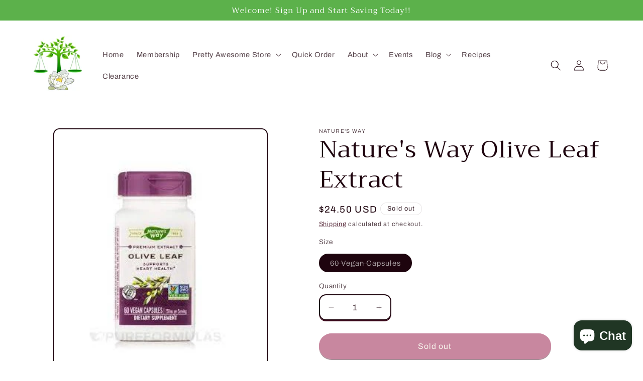

--- FILE ---
content_type: text/javascript
request_url: https://orderfee.magecomp.us/app-extension/js/order-fee-helper.js
body_size: 1636
content:

if (mcTemplate === "product") {
    if (mcProductType === "mc-hidden-fee") {
        window.location.href = '/';
    }
}

 if( Shopify.shop == "beaumaris-books.myshopify.com"){ 
 }else {
function hideLineIeam() {
     if(Shopify.shop=='namastrip.myshopify.com'){
        $("button[data-line-item-variant-url*='mc-hidden-fee']").parents(".z-cart-main__recap-item").remove();
     }
     
    if (Shopify.shop === 'vjaqfn-vh.myshopify.com') {
 	 const element = document.getElementById('mc-main-block');
	  if (element) {
	    element.style.display = 'none';
	  }
    }
    
     if (Shopify.shop === 'swagat-grocery.myshopify.com') {
     document.querySelectorAll("a[href*='convenience-fee']").forEach(function(element) {
        let parentGridItem = element.closest(".cart-item");
        if (parentGridItem) {
            parentGridItem.remove();
        }
    });
    }
     
     if(Shopify.shop=='mauli-india.myshopify.com' || Shopify.shop=='2e96ef-3.myshopify.com' || Shopify.shop=='980374-21.myshopify.com' || Shopify.shop=='vjaqfn-vh.myshopify.com'){
       document.querySelectorAll("a[href*='mc-hidden-fee']").forEach(function(element) {
        let parentGridItem = element.closest(".d-flex.flex-row.align-items-center");
        if (parentGridItem) {
            parentGridItem.remove();
        }
        
        let parentCartItem2 = element.closest("[data-cart-item]");
            if (parentCartItem2) {
                parentCartItem2.remove();
            }
            
        let parentGridItem3 = element.closest(".cart-item__product-info");
        if (parentGridItem3) {
            parentGridItem3.remove();
        }
        
       
        
      });
     }
     
     
     
     document.querySelectorAll("a[href*='mc-hidden-fee']").forEach(function(element) {
        let parentGridItem = element.closest(".cart__row");
        if (parentGridItem) {
            parentGridItem.remove();
        }
    });
     
    document.querySelectorAll("a[href*='mc-order-fee']").forEach(function(element) {
        let parentGridItem = element.closest(".grid__item");
        if (parentGridItem) {
            parentGridItem.remove();
        }
    });
    
    document.querySelectorAll("a[href*='mc-hidden-fee-1']").forEach(function(element) {
        let parentGridItem = element.closest(".product-card-wrapper");
        if (parentGridItem) {
            parentGridItem.remove();
        }
    });

    document.querySelectorAll("a[href*='mc-hidden-fee']").forEach(function(element) {
        let parentGridItem = element.closest(".grid__item");
        if (parentGridItem) {
            parentGridItem.remove();
        }
    });
    
     document.querySelectorAll("a[href*='mc-hidden-fee']").forEach(function(element) {
        let parentGridItem = element.closest(".cart-item");
        if (parentGridItem) {
           parentGridItem.remove();
        }
    });
    
    document.querySelectorAll("a[href*='mc-hidden-fee']").forEach(function(element) {
        let parentGridItem = element.closest(".box__collection");
        if (parentGridItem) {
            parentGridItem.remove();
        }
    });
    
    document.querySelectorAll("a[href*='mc-hidden-fee']").forEach(function(element) {
        let parentGridItem = element.closest(".CartItem.Regular-product");
        if (parentGridItem) {
            parentGridItem.remove();
        }
    });
    
    document.querySelectorAll("a[href*='mc-hidden-fee']").forEach(function(element) {
        let parentGridItem = element.closest(".grid__item.grid-view-item__link");
        if (parentGridItem) {
            parentGridItem.remove();
            
        }
    });
    
    
    document.querySelectorAll("a[href*='mc-hidden-fee']").forEach(function(element) {
    let parentGridItem = element.closest("ul.ajax-cart__cart-item");
    if (parentGridItem) {
        var removeButton = parentGridItem.querySelector("li.ajax-cart__item-remove");
        if (removeButton) {
            removeButton.remove();
        }
    }
   });
  
  if( Shopify.shop=="d90f04-87.myshopify.com"){
   document.querySelectorAll("a[href*='mc-hidden-fee']").forEach(function(element) {
        let parentGridItem = element.closest("div.card__info-container");
        if (parentGridItem) {
            parentGridItem.remove();
        }
        
        let parentGridItem2 = element.closest(".card__media");
        if (parentGridItem2) {
            parentGridItem2.remove();
        }
      
        let parentGridItem3 = element.closest("li.slider__item");
        if (parentGridItem3) {
            parentGridItem3.remove();
        }
        
    });
  }
    
      
    let hideArray = [
        "shop-sweet-treasures.myshopify.com",
        "inks-n-stuff-ltd.myshopify.com",
    ];
    if (hideArray.includes(Shopify.shop)) {
        document.querySelectorAll("a[href*='mc-order-fee']").forEach(function(element) {
            let parentCartFormItem = element.closest(".cart-form-item");
            if (parentCartFormItem) {
                parentCartFormItem.remove();
            }
            let parentCartItem = element.closest(".cart-item");
            if (parentCartItem) {
                parentCartItem.remove();
            }
                         
        });
    }
}

document.addEventListener("DOMContentLoaded", function() {
    hideLineIeam();
    setInterval(hideLineIeam, 1000);
});
}

const mcdisablecheckoutbtn = ["9637b6-7e.myshopify.com","gymzgarage.myshopify.com","the-little-shop-soet.myshopify.com",
"alice-circle.myshopify.com","wearleon.myshopify.com"];    
const checkoutbtnissues =[".cart__checkout-button" ,'button[name="checkout"]',".cart__submit"];
const minusBtnissues =['button[name="minus"]', '.js-qty__adjust--minus'];
const plusBtnissues= ['button[name="plus"]','.js-qty__adjust--plus'];
const inputselecter =['.cart__qty-input'];

if (mcdisablecheckoutbtn.includes(Shopify.shop)) {
  document.addEventListener("DOMContentLoaded", function () {
    $(document).ready(function () {
      
      checkoutbtnissues.forEach((Cbtn) => {
        const $checkoutBtn = $(Cbtn);
        $checkoutBtn.prop("disabled", true);
        let timeoutTime = 3000;
        if("gymzgarage.myshopify.com" == Shopify.shop) {
            timeoutTime = 4000;
	}
     
        setTimeout(() => {
          $checkoutBtn.prop("disabled", false);
        }, timeoutTime);
      });
      
     inputselecter.forEach((Ibtn) => {
        const $inputBtn = $(Ibtn);
        $inputBtn.on("change", function (e) {
	checkoutbtnissues.forEach((Cbtn) => {
	     $(Cbtn).prop("disabled", true);
             setTimeout(() => {
                 $(Cbtn).prop("disabled", false);
             }, 3000);
          });
        });
       });

      minusBtnissues.forEach((Mbtn) => {
        const $minusBtn = $(Mbtn);
        $minusBtn.on("click", function (e) {
          checkoutbtnissues.forEach((Cbtn) => {
            $(Cbtn).prop("disabled", true);
            
             setTimeout(() => {
             $(Cbtn).prop("disabled", false);
             }, 3000);
          });
        });
      });

      plusBtnissues.forEach((Pbtn) => {
        const $plusBtn = $(Pbtn);
        $plusBtn.on("click", function (e) {
          checkoutbtnissues.forEach((Cbtn) => {
            $(Cbtn).prop("disabled", true);
               setTimeout(() => {
		     $(Cbtn).prop("disabled", false);
	       }, 3000);
          });
        });
      });
            
    });
  });
}

if (Shopify.shop == "980374-21.myshopify.com"){
    document.addEventListener("DOMContentLoaded", function () {
        $(document).ready(function () {
         
             $("#CheckOut").prop("disabled", true);
               setTimeout(() => {
                   $("#CheckOut").prop("disabled", false);
               }, 5000);
          
            $(".qty-minus").on("click", function (e) {
                $("#CheckOut").prop("disabled", true);
                setTimeout(() => {
                    $("#CheckOut").prop("disabled", false);
                }, 5000);
            });

            $(".qty-plus").on("click", function (e) {
                $("#CheckOut").prop("disabled", true);
                setTimeout(() => {
                    $("#CheckOut").prop("disabled", false);
                }, 5000);
            });

            $(".qty-selector").on("change", function (e) {
                $("#CheckOut").prop("disabled", true);
                setTimeout(() => {
                    $("#CheckOut").prop("disabled", false);
                }, 5000);
            });
            
            $(".remove").on("click", function (e) {
                 $("#CheckOut").prop("disabled", true);
                 setTimeout(() => {
                    $("#CheckOut").prop("disabled", false);
                }, 5000);
             });
            
        });
    });
}